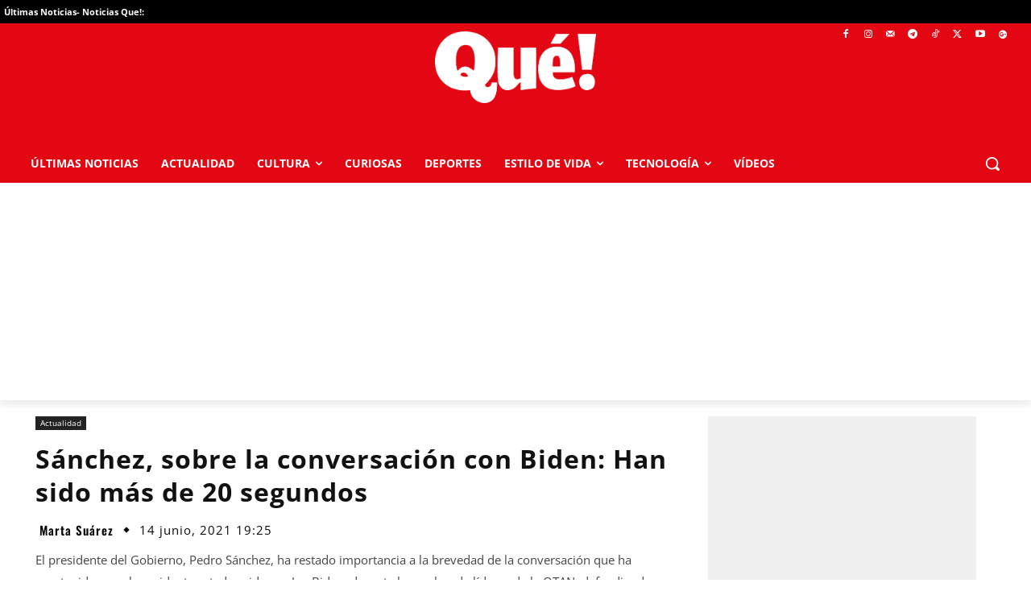

--- FILE ---
content_type: application/javascript; charset=UTF-8
request_url: https://www.que.es/cdn-cgi/challenge-platform/h/b/scripts/jsd/d251aa49a8a3/main.js?
body_size: 10124
content:
window._cf_chl_opt={AKGCx8:'b'};~function(m6,Il,If,Iw,IM,IS,IU,IJ,m0,m1){m6=s,function(F,I,me,m5,m,Q){for(me={F:315,I:330,m:481,Q:448,E:373,n:472,y:349,R:542,d:347},m5=s,m=F();!![];)try{if(Q=parseInt(m5(me.F))/1+-parseInt(m5(me.I))/2+-parseInt(m5(me.m))/3*(parseInt(m5(me.Q))/4)+parseInt(m5(me.E))/5*(parseInt(m5(me.n))/6)+-parseInt(m5(me.y))/7+-parseInt(m5(me.R))/8+parseInt(m5(me.d))/9,I===Q)break;else m.push(m.shift())}catch(E){m.push(m.shift())}}(G,164559),Il=this||self,If=Il[m6(356)],Iw=null,IM=Ik(),IS=function(E8,E7,E6,E1,E0,QK,mj,I,m,Q,E){return E8={F:361,I:464,m:512,Q:459,E:331,n:298,y:382,R:520,d:511,C:380},E7={F:510,I:322,m:284,Q:463,E:540,n:333,y:493,R:492,d:487,C:410,j:492,z:375,i:397,v:311,Y:307,D:336,O:363,L:302,b:529,N:506,A:500,g:530,W:353,X:367,h:302,o:507,P:492,T:431,l:456,f:388,e:295,a:492,x:541,V:341,H:400,k:466,M:310,c:426,S:492,U:513,J:544,B:544},E6={F:496,I:532,m:304,Q:458,E:460,n:323,y:543},E1={F:419,I:340,m:543,Q:544,E:553,n:462,y:368,R:553,d:462,C:368,j:287,z:410,i:462,v:368,Y:530,D:323,O:302,L:320,b:302,N:508,A:302,g:443,W:530,X:488,h:302,o:492,P:457,T:302,l:492,f:402,e:412,a:434,x:553,V:462,H:368,k:530,M:366,c:466,S:530,U:397,J:386,B:453,Z:443,K:436,G0:411,G1:399,G2:302,G3:492,G4:506,G5:375,G6:353,G7:500,G8:466,G9:548,GG:454,Gs:459,GF:387,Gr:462,GI:368,Gm:530,GQ:366,GE:323,Gn:302,Gy:443,GR:530,Gd:433,GC:279,Gj:399,Gz:323,Gi:443,Gv:279,GY:457,GD:414,GO:523,GL:492,Gb:310},E0={F:334,I:357,m:526},QK={F:334,I:526,m:357,Q:305,E:544,n:305,y:544},mj=m6,I={'iubld':mj(E8.F),'EcXGh':function(n,R){return n<R},'cSLKD':function(n,R){return R==n},'oyfnf':function(n,y){return n(y)},'DSVcx':function(n,R){return n>R},'OdAKf':function(n,R){return R|n},'AFqQZ':function(n,R){return n<<R},'oYlES':function(n,R){return n&R},'xCAMa':function(n,R){return n>R},'mXLtS':function(n,R){return n<R},'viTjP':function(n,R){return n&R},'YeJOz':function(n,R){return n-R},'OiIKq':mj(E8.I),'QOjJh':function(n,R){return n|R},'FteGw':function(n,R){return n>R},'ObQLR':function(n,R){return R!==n},'EqPRe':mj(E8.m),'ZbXml':function(n,R){return n-R},'TYJxl':function(n,R){return R==n},'CKehx':function(n,R){return n-R},'ZIOLR':function(n,R){return n>R},'KPIOk':function(n,R){return n<<R},'WsLxm':function(n,R){return n<<R},'qvFox':function(n,R){return n&R},'flxXC':function(n,R){return n|R},'GibQu':function(n,R){return n-R},'eXoBL':function(n,R){return n!==R},'IgaRq':mj(E8.Q),'gGpAF':mj(E8.E),'vIOfo':mj(E8.n),'VtEKP':mj(E8.y),'QdXBz':function(n,R){return R==n},'fVBXm':function(n,R){return n==R},'llKRE':function(n,R){return n-R},'JCrQh':function(n,y){return n(y)},'moooa':function(n,R){return R===n},'jwoxY':mj(E8.R),'EOpLa':function(n,R){return n*R},'EDgQi':function(n,y){return n(y)},'XuDUu':function(n,R){return n&R},'hhdkC':function(n,R){return n!=R},'FcGwL':function(n,R){return R!=n},'BbmUF':function(n,R){return R==n},'Qrzdy':function(n,R){return n<R},'LNuNp':function(n,y){return n(y)},'AhlcL':function(n,R){return n!=R},'FHzPr':function(n,R){return n&R},'bZgVN':function(n,y){return n(y)},'Yjwso':function(n,R){return R==n},'BAlfo':function(n,R){return n+R}},m=String[mj(E8.d)],Q={'h':function(n,mz,y,R){return mz=mj,y={},y[mz(E0.F)]=function(d,C){return C!==d},y[mz(E0.I)]=mz(E0.m),R=y,null==n?'':Q.g(n,6,function(d,mi){return mi=mz,R[mi(QK.F)](mi(QK.I),R[mi(QK.m)])?mi(QK.Q)[mi(QK.E)](I):mi(QK.n)[mi(QK.y)](d)})},'g':function(y,R,C,mv,j,z,i,Y,D,O,L,N,A,W,X,o,P,T,x,V,H,M,J,B,Z){if(mv=mj,j={},j[mv(E1.F)]=I[mv(E1.I)],z=j,null==y)return'';for(Y={},D={},O='',L=2,N=3,A=2,W=[],X=0,o=0,P=0;P<y[mv(E1.m)];P+=1)if(T=y[mv(E1.Q)](P),Object[mv(E1.E)][mv(E1.n)][mv(E1.y)](Y,T)||(Y[T]=N++,D[T]=!0),x=O+T,Object[mv(E1.R)][mv(E1.d)][mv(E1.C)](Y,x))O=x;else for(V=mv(E1.j)[mv(E1.z)]('|'),H=0;!![];){switch(V[H++]){case'0':Y[x]=N++;continue;case'1':O=String(T);continue;case'2':if(Object[mv(E1.R)][mv(E1.i)][mv(E1.v)](D,O)){if(256>O[mv(E1.Y)](0)){for(i=0;i<A;X<<=1,I[mv(E1.D)](o,R-1)?(o=0,W[mv(E1.O)](C(X)),X=0):o++,i++);for(M=O[mv(E1.Y)](0),i=0;I[mv(E1.L)](8,i);X=M&1|X<<1,R-1==o?(o=0,W[mv(E1.b)](C(X)),X=0):o++,M>>=1,i++);}else{for(M=1,i=0;i<A;X=I[mv(E1.N)](X<<1,M),R-1==o?(o=0,W[mv(E1.A)](I[mv(E1.g)](C,X)),X=0):o++,M=0,i++);for(M=O[mv(E1.W)](0),i=0;I[mv(E1.X)](16,i);X=X<<1.92|1&M,o==R-1?(o=0,W[mv(E1.h)](C(X)),X=0):o++,M>>=1,i++);}L--,L==0&&(L=Math[mv(E1.o)](2,A),A++),delete D[O]}else for(M=Y[O],i=0;I[mv(E1.P)](i,A);X=1&M|X<<1.43,R-1==o?(o=0,W[mv(E1.T)](C(X)),X=0):o++,M>>=1,i++);continue;case'3':L==0&&(L=Math[mv(E1.l)](2,A),A++);continue;case'4':L--;continue}break}if(I[mv(E1.f)]('',O)){if(mv(E1.e)!==I[mv(E1.a)]){if(Object[mv(E1.x)][mv(E1.V)][mv(E1.H)](D,O)){if(256>O[mv(E1.k)](0)){for(i=0;I[mv(E1.M)](i,A);X<<=1,o==I[mv(E1.c)](R,1)?(o=0,W[mv(E1.A)](C(X)),X=0):o++,i++);for(M=O[mv(E1.S)](0),i=0;8>i;X=X<<1.35|M&1.67,I[mv(E1.U)](o,I[mv(E1.J)](R,1))?(o=0,W[mv(E1.h)](C(X)),X=0):o++,M>>=1,i++);}else{for(M=1,i=0;i<A;X=I[mv(E1.B)](X<<1.28,M),I[mv(E1.U)](o,R-1)?(o=0,W[mv(E1.h)](I[mv(E1.Z)](C,X)),X=0):o++,M=0,i++);for(M=O[mv(E1.S)](0),i=0;I[mv(E1.K)](16,i);X=I[mv(E1.G0)](X,1)|I[mv(E1.G1)](M,1),R-1==o?(o=0,W[mv(E1.G2)](C(X)),X=0):o++,M>>=1,i++);}L--,L==0&&(L=Math[mv(E1.G3)](2,A),A++),delete D[O]}else for(M=Y[O],i=0;i<A;X=I[mv(E1.G4)](X,1)|I[mv(E1.G5)](M,1),R-1==o?(o=0,W[mv(E1.h)](C(X)),X=0):o++,M>>=1,i++);L--,L==0&&A++}else T(z[mv(E1.F)],Q.e)}for(M=2,i=0;i<A;X=I[mv(E1.G6)](I[mv(E1.G0)](X,1),1&M),o==I[mv(E1.G7)](R,1)?(o=0,W[mv(E1.A)](I[mv(E1.g)](C,X)),X=0):o++,M>>=1,i++);for(;;)if(X<<=1,o==I[mv(E1.G8)](R,1)){if(I[mv(E1.G9)](I[mv(E1.GG)],mv(E1.Gs))){for(J=I[mv(E1.GF)][mv(E1.z)]('|'),B=0;!![];){switch(J[B++]){case'0':FG--;continue;case'1':if(Gu[mv(E1.E)][mv(E1.Gr)][mv(E1.GI)](GH,Gk)){if(256>FC[mv(E1.Gm)](0)){for(rz=0;I[mv(E1.GQ)](ri,rv);rD<<=1,I[mv(E1.GE)](rO,rL-1)?(rb=0,rN[mv(E1.Gn)](I[mv(E1.Gy)](rA,rg)),rW=0):rX++,rY++);for(Z=rq[mv(E1.GR)](0),rh=0;I[mv(E1.Gd)](8,ro);rT=I[mv(E1.B)](I[mv(E1.GC)](rl,1),I[mv(E1.Gj)](Z,1)),I[mv(E1.Gz)](rf,rw-1)?(re=0,ra[mv(E1.b)](I[mv(E1.Gi)](rp,rx)),rV=0):rt++,Z>>=1,rP++);}else{for(Z=1,ru=0;rH<rk;rc=rS<<1.86|Z,I[mv(E1.GE)](rU,rJ-1)?(rB=0,rZ[mv(E1.h)](rK(I0)),I1=0):I2++,Z=0,rM++);for(Z=I3[mv(E1.S)](0),I4=0;I[mv(E1.L)](16,I5);I7=I[mv(E1.Gv)](I8,1)|1&Z,IG-1==I9?(Is=0,IF[mv(E1.h)](Ir(II)),Im=0):IQ++,Z>>=1,I6++);}rQ--,rE==0&&(rn=ry[mv(E1.G3)](2,rR),rd++),delete rC[rj]}else for(Z=sS[sU],sJ=0;I[mv(E1.GY)](sB,sZ);F0=F1<<1.76|I[mv(E1.GD)](Z,1),I[mv(E1.Gz)](F2,I[mv(E1.GO)](F3,1))?(F4=0,F5[mv(E1.A)](F6(F7)),F8=0):F9++,Z>>=1,sK++);continue;case'2':0==Fs&&(FF=Fr[mv(E1.GL)](2,FI),Fm++);continue;case'3':FQ[FE]=Fn++;continue;case'4':Fy=FR(Fd);continue}break}}else{W[mv(E1.Gn)](C(X));break}}else o++;return W[mv(E1.Gb)]('')},'j':function(n,E5,mY,y){return E5={F:528,I:331,m:530,Q:385,E:410,n:490,y:428,R:499,d:303,C:447,j:502,z:350,i:465,v:444,Y:314,D:337,O:281,L:437,b:309,N:282},mY=mj,y={'nkUHw':mY(E6.F),'anuLI':I[mY(E6.I)],'alMcT':function(R,d,C,j,z){return R(d,C,j,z)},'qZaOG':I[mY(E6.m)],'rZPlu':mY(E6.Q),'VLAyr':function(R,d,C,j,z){return R(d,C,j,z)},'qZDZF':function(R,d,C,j,z){return R(d,C,j,z)}},I[mY(E6.E)](null,n)?'':I[mY(E6.n)]('',n)?null:Q.i(n[mY(E6.y)],32768,function(R,mD,C,j,z,i,Y,D,O){if(mD=mY,I[mD(E5.F)]===mD(E5.I))return n[mD(E5.m)](R);else try{for(C=y[mD(E5.Q)][mD(E5.E)]('|'),j=0;!![];){switch(C[j++]){case'0':z[mD(E5.n)]=y[mD(E5.y)];continue;case'1':L[mD(E5.R)][mD(E5.d)](z);continue;case'2':D=y[mD(E5.C)](D,Y,Y[mD(E5.j)]||Y[y[mD(E5.z)]],'n.',D);continue;case'3':z=i[mD(E5.i)](y[mD(E5.v)]);continue;case'4':return i={},i.r=D,i.e=null,i;case'5':m[mD(E5.R)][mD(E5.Y)](z);continue;case'6':D=y[mD(E5.D)](O,Y,z[mD(E5.O)],'d.',D);continue;case'7':Y=z[mD(E5.L)];continue;case'8':D=y[mD(E5.b)](Y,Y,Y,'',D);continue;case'9':z[mD(E5.N)]='-1';continue;case'10':D={};continue}break}}catch(L){return O={},O.r={},O.e=L,O}})},'i':function(y,R,C,mO,j,z,i,Y,D,O,L,N,A,W,X,o,V,M,P,T,x){if(mO=mj,I[mO(E7.F)](mO(E7.I),mO(E7.m))){for(M=[];null!==y;M=M[mO(E7.Q)](R[mO(E7.E)](V)),C=j[mO(E7.n)](z));return M}else{for(j=[],z=4,i=4,Y=3,D=[],N=I[mO(E7.y)](C,0),A=R,W=1,O=0;3>O;j[O]=O,O+=1);for(X=0,o=Math[mO(E7.R)](2,2),L=1;L!=o;)for(P=I[mO(E7.d)][mO(E7.C)]('|'),T=0;!![];){switch(P[T++]){case'0':A>>=1;continue;case'1':A==0&&(A=R,N=I[mO(E7.y)](C,W++));continue;case'2':x=N&A;continue;case'3':X|=(0<x?1:0)*L;continue;case'4':L<<=1;continue}break}switch(X){case 0:for(X=0,o=Math[mO(E7.j)](2,8),L=1;L!=o;x=I[mO(E7.z)](N,A),A>>=1,I[mO(E7.i)](0,A)&&(A=R,N=C(W++)),X|=I[mO(E7.v)](0<x?1:0,L),L<<=1);V=I[mO(E7.Y)](m,X);break;case 1:for(X=0,o=Math[mO(E7.R)](2,16),L=1;o!=L;x=I[mO(E7.D)](N,A),A>>=1,I[mO(E7.O)](0,A)&&(A=R,N=C(W++)),X|=I[mO(E7.v)](0<x?1:0,L),L<<=1);V=m(X);break;case 2:return''}for(O=j[3]=V,D[mO(E7.L)](V);;)if(mO(E7.b)!==mO(E7.b)){for(H=1,X=0;M<j;U=I[mO(E7.N)](J,1)|B,I[mO(E7.O)](Z,I[mO(E7.A)](K,1))?(G0=0,G1[mO(E7.L)](G2(G3)),G4=0):G5++,G6=0,S++);for(G7=G8[mO(E7.g)](0),G9=0;16>GG;GF=I[mO(E7.W)](Gr<<1,GI&1),Gm==I[mO(E7.X)](GQ,1)?(GE=0,Gn[mO(E7.h)](I[mO(E7.y)](Gy,GR)),Gd=0):GC++,Gj>>=1,Gs++);}else{if(W>y)return'';for(X=0,o=Math[mO(E7.R)](2,Y),L=1;I[mO(E7.o)](L,o);x=N&A,A>>=1,A==0&&(A=R,N=C(W++)),X|=L*(0<x?1:0),L<<=1);switch(V=X){case 0:for(X=0,o=Math[mO(E7.P)](2,8),L=1;I[mO(E7.T)](L,o);x=N&A,A>>=1,I[mO(E7.l)](0,A)&&(A=R,N=C(W++)),X|=I[mO(E7.v)](I[mO(E7.f)](0,x)?1:0,L),L<<=1);j[i++]=I[mO(E7.e)](m,X),V=i-1,z--;break;case 1:for(X=0,o=Math[mO(E7.a)](2,16),L=1;I[mO(E7.x)](L,o);x=I[mO(E7.V)](N,A),A>>=1,A==0&&(A=R,N=I[mO(E7.H)](C,W++)),X|=(0<x?1:0)*L,L<<=1);j[i++]=m(X),V=I[mO(E7.k)](i,1),z--;break;case 2:return D[mO(E7.M)]('')}if(I[mO(E7.c)](0,z)&&(z=Math[mO(E7.S)](2,Y),Y++),j[V])V=j[V];else if(i===V)V=I[mO(E7.U)](O,O[mO(E7.J)](0));else return null;D[mO(E7.L)](V),j[i++]=O+V[mO(E7.B)](0),z--,O=V,z==0&&(z=Math[mO(E7.P)](2,Y),Y++)}}}},E={},E[mj(E8.C)]=Q.h,E}(),IU={},IU[m6(514)]='o',IU[m6(343)]='s',IU[m6(477)]='u',IU[m6(498)]='z',IU[m6(372)]='n',IU[m6(552)]='I',IU[m6(533)]='b',IJ=IU,Il[m6(470)]=function(F,I,Q,E,EP,Eh,Eq,EW,EA,mA,y,C,j,z,L,N,A,g,i,Y,D){if(EP={F:546,I:297,m:417,Q:369,E:392,n:463,y:369,R:392,d:283,C:370,j:468,z:283,i:370,v:468,Y:420,D:429,O:543,L:364,b:297,N:540,A:317,g:543,W:543,X:432,h:302,o:440,P:442,T:296,l:365,f:365,e:519,a:527,x:358,V:480,H:501},Eh={F:534,I:543,m:494},Eq={F:313,I:293,m:553,Q:462,E:368,n:302,y:505,R:543,d:288,C:432,j:441,z:302,i:442},EW={F:518},EA={F:317},mA=m6,y={'Ekyyr':function(O,L){return O<L},'qcViv':function(O,L){return O(L)},'wRAsm':mA(EP.F),'GEYeX':function(O,L){return O+L},'jnWCv':function(O,L){return L===O},'aVlTQ':mA(EP.I),'hoQTd':function(O,L,N,A){return O(L,N,A)},'YfAtu':function(O,L){return O===L},'GLHEu':function(O,L,N){return O(L,N)},'PVJVX':function(O,L,N){return O(L,N)}},y[mA(EP.m)](null,I)||I===void 0)return E;for(C=IK(I),F[mA(EP.Q)][mA(EP.E)]&&(C=C[mA(EP.n)](F[mA(EP.y)][mA(EP.R)](I))),C=F[mA(EP.d)][mA(EP.C)]&&F[mA(EP.j)]?F[mA(EP.z)][mA(EP.i)](new F[(mA(EP.v))](C)):function(O,mq,L){for(mq=mA,O[mq(Eh.F)](),L=0;L<O[mq(Eh.I)];O[L]===O[L+1]?O[mq(Eh.m)](L+1,1):L+=1);return O}(C),j='nAsAaAb'.split('A'),j=j[mA(EP.Y)][mA(EP.D)](j),z=0;z<C[mA(EP.O)];z++)if(y[mA(EP.L)]!==mA(EP.b)){for(L=i[mA(EP.N)](D),N=0;y[mA(EP.A)](N,L[mA(EP.g)]);N++)if(A=L[N],'f'===A&&(A='N'),h[A]){for(g=0;g<o[L[N]][mA(EP.W)];-1===P[A][mA(EP.X)](T[L[N]][g])&&(j(A[L[N]][g])||g[A][mA(EP.h)](y[mA(EP.o)]('o.',I[L[N]][g]))),g++);}else x[A]=V[L[N]][mA(EP.P)](function(U){return'o.'+U})}else if(i=C[z],Y=y[mA(EP.T)](IZ,F,I,i),j(Y)){if(mA(EP.l)!==mA(EP.f))return![];else D=y[mA(EP.e)]('s',Y)&&!F[mA(EP.a)](I[i]),mA(EP.x)===Q+i?R(Q+i,Y):D||y[mA(EP.V)](R,Q+i,I[i])}else y[mA(EP.H)](R,Q+i,Y);return E;function R(O,L,mX,N,W,X){if(mX=mA,N={'IKqiQ':function(A,W,mg){return mg=s,y[mg(EA.F)](A,W)},'oHrQU':function(A,W){return A===W},'xACbi':function(A,W,mW){return mW=s,y[mW(EW.F)](A,W)}},mX(Eq.F)!==y[mX(Eq.I)])Object[mX(Eq.m)][mX(Eq.Q)][mX(Eq.E)](E,L)||(E[L]=[]),E[L][mX(Eq.n)](O);else if(W=W[X],W==='f'&&(W='N'),O[W]){for(X=0;N[mX(Eq.y)](X,o[P[T]][mX(Eq.R)]);N[mX(Eq.d)](-1,j[W][mX(Eq.C)](W[X[I]][X]))&&(N[mX(Eq.j)](x,V[H[i]][X])||M[W][mX(Eq.z)]('o.'+Q[S[U]][X])),X++);}else J[W]=B[Z[K]][mX(Eq.i)](function(G3){return'o.'+G3})}},m0=m6(438)[m6(410)](';'),m1=m0[m6(420)][m6(429)](m0),Il[m6(291)]=function(I,m,Ee,Ew,mh,Q,E,n,y,R,C){for(Ee={F:491,I:389,m:371,Q:540,E:543,n:543,y:432,R:302,d:442},Ew={F:491},mh=m6,Q={},Q[mh(Ee.F)]=function(j,z){return j+z},Q[mh(Ee.I)]=function(j,z){return j<z},Q[mh(Ee.m)]=function(j,z){return j===z},E=Q,n=Object[mh(Ee.Q)](m),y=0;E[mh(Ee.I)](y,n[mh(Ee.E)]);y++)if(R=n[y],E[mh(Ee.m)]('f',R)&&(R='N'),I[R]){for(C=0;C<m[n[y]][mh(Ee.n)];-1===I[R][mh(Ee.y)](m[n[y]][C])&&(m1(m[n[y]][C])||I[R][mh(Ee.R)]('o.'+m[n[y]][C])),C++);}else I[R]=m[n[y]][mh(Ee.d)](function(j,mo){return mo=mh,E[mo(Ew.F)]('o.',j)})},m3();function Ik(Qr,md){return Qr={F:482,I:482},md=m6,crypto&&crypto[md(Qr.F)]?crypto[md(Qr.I)]():''}function IK(F,Ez,mN,I){for(Ez={F:463,I:540,m:333},mN=m6,I=[];null!==F;I=I[mN(Ez.F)](Object[mN(Ez.I)](F)),F=Object[mN(Ez.m)](F));return I}function m4(Q,E,EK,mw,n,y,R,d){if(EK={F:504,I:485,m:292,Q:554,E:467,n:378,y:328,R:308,d:359,C:354,j:539,z:522,i:362,v:359,Y:378,D:406,O:537,L:362,b:553,N:462,A:368,g:302},mw=m6,n={},n[mw(EK.F)]=mw(EK.I),n[mw(EK.m)]=function(C,j){return j===C},n[mw(EK.Q)]=mw(EK.E),n[mw(EK.n)]=mw(EK.y),y=n,!Q[mw(EK.R)])return;E===y[mw(EK.F)]?(R={},R[mw(EK.d)]=mw(EK.y),R[mw(EK.C)]=Q.r,R[mw(EK.j)]=y[mw(EK.F)],Il[mw(EK.z)][mw(EK.i)](R,'*')):y[mw(EK.m)](y[mw(EK.Q)],y[mw(EK.Q)])?(d={},d[mw(EK.v)]=y[mw(EK.Y)],d[mw(EK.C)]=Q.r,d[mw(EK.j)]=mw(EK.D),d[mw(EK.O)]=E,Il[mw(EK.z)][mw(EK.L)](d,'*')):(d[mw(EK.b)][mw(EK.N)][mw(EK.A)](C,j)||(z[i]=[]),v[Y][mw(EK.g)](D))}function Ia(mt,m9,I,m,Q,E){return mt={F:535,I:551,m:335,Q:395,E:535,n:535,y:484,R:372,d:335},m9=m6,I={},I[m9(mt.F)]=m9(mt.I),I[m9(mt.m)]=function(n,R){return n<R},m=I,Q=Il[m9(mt.Q)],!Q?m[m9(mt.E)]===m[m9(mt.n)]?null:m[m9(mt.y)]()<Q:(E=Q.i,typeof E!==m9(mt.R)||m[m9(mt.d)](E,30))?null:E}function IZ(F,I,m,Ej,mb,Q,E,n){Q=(Ej={F:476,I:321,m:325,Q:514,E:408,n:497,y:280,R:536,d:536,C:327,j:302,z:374,i:530,v:398,Y:394,D:401,O:326,L:283,b:422,N:289,A:280,g:405},mb=m6,{'lGtBS':function(R,C){return R-C},'lbhEy':function(y,R){return y(R)},'yPmiS':function(R,C){return R>C},'XTdhH':function(R,C){return C|R},'HxJAd':function(R,C){return R&C},'UBPtG':function(R,C){return C==R},'sjTot':function(R,C){return C==R},'APqrG':function(R,C){return R===C},'ItPFE':function(R,C){return R==C},'QIdzj':function(R,C){return C===R},'Dxbti':function(y,R,C){return y(R,C)}});try{E=I[m]}catch(y){return'i'}if(Q[mb(Ej.F)](null,E))return Q[mb(Ej.I)](void 0,E)?'u':'x';if(Q[mb(Ej.m)](mb(Ej.Q),typeof E))try{if(mb(Ej.E)!==mb(Ej.n)){if(mb(Ej.y)==typeof E[mb(Ej.R)])return E[mb(Ej.d)](function(){}),'p'}else{for(e=0;I<x;H<<=1,k==Q[mb(Ej.C)](M,1)?(m=0,S[mb(Ej.j)](Q[mb(Ej.z)](U,J)),B=0):Z++,V++);for(K=G0[mb(Ej.i)](0),G1=0;Q[mb(Ej.v)](8,G2);G4=Q[mb(Ej.Y)](G5<<1.36,Q[mb(Ej.D)](G6,1)),Q[mb(Ej.O)](G7,G8-1)?(G9=0,GG[mb(Ej.j)](Gs(GF)),Gr=0):GI++,Gm>>=1,G3++);}}catch(C){}return F[mb(Ej.L)][mb(Ej.b)](E)?'a':E===F[mb(Ej.L)]?'D':!0===E?'T':Q[mb(Ej.N)](!1,E)?'F':(n=typeof E,mb(Ej.A)==n?Q[mb(Ej.g)](IB,F,E)?'N':'f':IJ[n]||'?')}function Ix(mS,mc,ms,F,I){if(mS={F:299,I:524},mc={F:446,I:521,m:285},ms=m6,F={'SOqCA':function(m){return m()},'SdtHv':function(m,Q){return m*Q}},I=F[ms(mS.F)](Ia),I===null)return;Iw=(Iw&&clearTimeout(Iw),setTimeout(function(mF){mF=ms,mF(mc.F)===mF(mc.I)?I(mF(mc.m)):Ie()},F[ms(mS.I)](I,1e3)))}function m3(EB,EJ,ES,mT,F,I,m,Q,E){if(EB={F:416,I:339,m:300,Q:379,E:395,n:423,y:549,R:536,d:396,C:338,j:479,z:479,i:474,v:555,Y:555},EJ={F:478,I:344,m:338,Q:332,E:404,n:555,y:421},ES={F:376,I:450,m:413,Q:421,E:344,n:473,y:395,R:439,d:517,C:278,j:545,z:381,i:345,v:319,Y:557,D:461,O:294,L:360,b:360,N:449,A:517,g:449,W:355,X:355,h:384,o:517,P:407,T:515,l:352,f:318,e:359,a:503,x:380,V:351},mT=m6,F={'aPFFW':mT(EB.F),'OOvZc':function(n){return n()},'vRBWT':function(n,R){return R!==n},'WiRyx':function(n,y){return n(y)},'rueNv':function(n){return n()},'WoEhm':mT(EB.I),'ogQQH':mT(EB.m),'csmgE':mT(EB.Q),'bYGhX':function(n,R){return R!==n}},I=Il[mT(EB.E)],!I)return;if(!Iu())return F[mT(EB.n)]===F[mT(EB.y)]?(I[mT(EB.R)](function(){}),'p'):void 0;(m=![],Q=function(ml,y,R,C,j,z,i,v,Y){if(ml=mT,y={},y[ml(ES.F)]=function(d,C){return d+C},y[ml(ES.I)]=F[ml(ES.m)],R=y,!m){if(m=!![],!F[ml(ES.Q)](Iu)){if(F[ml(ES.E)](ml(ES.n),ml(ES.n)))C=j[ml(ES.y)],j=R[ml(ES.F)](ml(ES.R)+z[ml(ES.d)][ml(ES.C)]+ml(ES.j)+C.r,ml(ES.z)),z=new i[(ml(ES.i))](),z[ml(ES.v)](ml(ES.Y),j),z[ml(ES.D)]=2500,z[ml(ES.O)]=function(){},i={},i[ml(ES.L)]=v[ml(ES.d)][ml(ES.b)],i[ml(ES.N)]=Y[ml(ES.A)][ml(ES.g)],i[ml(ES.W)]=D[ml(ES.d)][ml(ES.X)],i[ml(ES.h)]=O[ml(ES.o)][ml(ES.P)],i[ml(ES.T)]=L,v=i,Y={},Y[ml(ES.l)]=N,Y[ml(ES.f)]=v,Y[ml(ES.e)]=R[ml(ES.I)],z[ml(ES.a)](b[ml(ES.x)](Y));else return}F[ml(ES.V)](Ie,function(C){m4(I,C)})}},F[mT(EB.d)](If[mT(EB.C)],mT(EB.I)))?Q():Il[mT(EB.j)]?If[mT(EB.z)](mT(EB.i),Q):(E=If[mT(EB.v)]||function(){},If[mT(EB.Y)]=function(mf){mf=mT,F[mf(EJ.F)](E),F[mf(EJ.I)](If[mf(EJ.m)],F[mf(EJ.Q)])&&(mf(EJ.E)===mf(EJ.E)?(If[mf(EJ.n)]=E,F[mf(EJ.y)](Q)):m(Q))})}function Ip(mH,mG,F){return mH={F:409},mG=m6,F={'yWvIi':function(I){return I()}},F[mG(mH.F)](Ia)!==null}function m2(Ea,mP,Q,E,n,y,R,d,C){E=(Ea={F:403,I:281,m:465,Q:458,E:490,n:298,y:282,R:499,d:314,C:437,j:502,z:382,i:403,v:499,Y:303},mP=m6,Q={},Q[mP(Ea.F)]=mP(Ea.I),Q);try{return n=If[mP(Ea.m)](mP(Ea.Q)),n[mP(Ea.E)]=mP(Ea.n),n[mP(Ea.y)]='-1',If[mP(Ea.R)][mP(Ea.d)](n),y=n[mP(Ea.C)],R={},R=pRIb1(y,y,'',R),R=pRIb1(y,y[mP(Ea.j)]||y[mP(Ea.z)],'n.',R),R=pRIb1(y,n[E[mP(Ea.i)]],'d.',R),If[mP(Ea.v)][mP(Ea.Y)](n),d={},d.r=R,d.e=null,d}catch(j){return C={},C.r={},C.e=j,C}}function IV(I,mJ,mr,m,Q){return mJ={F:290,I:484},mr=m6,m={},m[mr(mJ.F)]=function(E,n){return E<n},Q=m,Q[mr(mJ.F)](Math[mr(mJ.I)](),I)}function s(F,r,I,m){return F=F-278,I=G(),m=I[F],m}function G(n0){return n0='TYlZ6,POST,AKGCx8,AFqQZ,function,contentDocument,tabIndex,Array,wvUjZ,xhr-error,ooWZO,2|4|3|0|1,oHrQU,QIdzj,hwSCr,rxvNi8,TWPDt,wRAsm,ontimeout,LNuNp,hoQTd,qnJFn,display: none,SOqCA,OOvYV,/jsd/oneshot/d251aa49a8a3/0.7297418490660328:1769459133:iyVwnMIuEPOOJDOpYUD6DtaO1YllDHntEcZSSNd6Kak/,push,removeChild,VtEKP,6EzhlXQUxwoYHynAVWagvJq$jp+PMF3iS1dfCk2I9LbTsZGcNKrDB-O7tme5R08u4,floor,EDgQi,api,qZDZF,join,EOpLa,now,OJmCB,appendChild,6626jZaNCA,NYYHp,Ekyyr,chctx,open,xCAMa,APqrG,DlSFA,cSLKD,gPIQv,ItPFE,UBPtG,lGtBS,cloudflare-invisible,NQkxo,5788veoFvC,ABjCr,WoEhm,getPrototypeOf,rQQJH,mbFdl,XuDUu,VLAyr,readyState,loading,OiIKq,FHzPr,fCRjF,string,vRBWT,XMLHttpRequest,idUce,7673562Ewkgle,jDrKU,1328670LBPLaB,qZaOG,WiRyx,errorInfoObject,flxXC,sid,LRmiB4,document,XtLhn,d.cookie,source,CnwA5,1|0|2|3|4,postMessage,fVBXm,aVlTQ,FseTm,EcXGh,llKRE,call,Object,from,xzwfi,number,60enhclv,lbhEy,qvFox,DUyyD,http-code:,TiSgv,VyArL,BTDbbw,/invisible/jsd,navigator,TiJqw,pkLOA2,nkUHw,CKehx,iubld,Qrzdy,PHfCK,log,onerror,getOwnPropertyNames,location,XTdhH,__CF$cv$params,bYGhX,TYJxl,yPmiS,oYlES,bZgVN,HxJAd,ObQLR,SrKTV,JDlBU,Dxbti,error,aUjz8,XbZBY,yWvIi,split,KPIOk,gRMmC,aPFFW,viTjP,GUOdK,jsd,jnWCv,XDqts,wiqLp,includes,OOvZc,isArray,ogQQH,Ympin,fIHhw,Yjwso,YVGot,anuLI,bind,AdeF3,FcGwL,indexOf,DSVcx,EqPRe,stringify,ZIOLR,contentWindow,_cf_chl_opt;JJgc4;PJAn2;kJOnV9;IWJi4;OHeaY1;DqMg0;FKmRv9;LpvFx1;cAdz2;PqBHf2;nFZCC5;ddwW5;pRIb1;rxvNi8;RrrrA2;erHi9,/cdn-cgi/challenge-platform/h/,GEYeX,xACbi,map,oyfnf,rZPlu,href,CPNwW,alMcT,244UkWkRQ,SSTpq3,BSkWd,toString,myIoo,OdAKf,IgaRq,BKzQJ,BbmUF,mXLtS,iframe,ncLKm,QdXBz,timeout,hasOwnProperty,concat,error on cf_chl_props,createElement,ZbXml,NByof,Set,uNerR,pRIb1,YmULk,21822VSVfRp,ShEQM,DOMContentLoaded,TgYAs,sjTot,undefined,rueNv,addEventListener,GLHEu,11721fMdsFC,randomUUID,IIhcC,random,success,KxpXc,jwoxY,FteGw,FPlBm,style,xjron,pow,JCrQh,splice,onload,3|0|9|5|7|10|8|2|6|1|4,FbEzT,symbol,body,GibQu,PVJVX,clientInformation,send,TzqZp,IKqiQ,WsLxm,hhdkC,QOjJh,Function,moooa,fromCharCode,zzpni,BAlfo,object,JBxy9,[native code],_cf_chl_opt,qcViv,YfAtu,2|0|1|3|4,rJioO,parent,YeJOz,SdtHv,hmtSf,dOSJv,isNaN,gGpAF,hFImV,charCodeAt,ojsVC,vIOfo,boolean,sort,YKgKq,catch,detail,status,event,keys,AhlcL,2458384pRbFrO,length,charAt,/b/ov1/0.7297418490660328:1769459133:iyVwnMIuEPOOJDOpYUD6DtaO1YllDHntEcZSSNd6Kak/,sqBSf,YFrmg,eXoBL,csmgE,kfHAI,BwGEw,bigint,prototype,RWJBP,onreadystatechange'.split(','),G=function(){return n0},G()}function Ic(Q,E,QE,mC,n,y,R,d,C,j,z,i,v){if(QE={F:557,I:475,m:430,Q:556,E:395,n:483,y:483,R:483,d:439,C:517,j:278,z:545,i:381,v:345,Y:319,D:531,O:461,L:294,b:360,N:449,A:449,g:355,W:384,X:517,h:407,o:515,P:352,T:318,l:359,f:416,e:503,a:380},mC=m6,n={'TgYAs':function(Y,D){return Y(D)},'IIhcC':function(Y,D){return Y+D},'ojsVC':mC(QE.F)},!n[mC(QE.I)](IV,0))return![];R=(y={},y[mC(QE.m)]=Q,y[mC(QE.Q)]=E,y);try{d=Il[mC(QE.E)],C=n[mC(QE.n)](n[mC(QE.y)](n[mC(QE.R)](mC(QE.d),Il[mC(QE.C)][mC(QE.j)]),mC(QE.z))+d.r,mC(QE.i)),j=new Il[(mC(QE.v))](),j[mC(QE.Y)](n[mC(QE.D)],C),j[mC(QE.O)]=2500,j[mC(QE.L)]=function(){},z={},z[mC(QE.b)]=Il[mC(QE.C)][mC(QE.b)],z[mC(QE.N)]=Il[mC(QE.C)][mC(QE.A)],z[mC(QE.g)]=Il[mC(QE.C)][mC(QE.g)],z[mC(QE.W)]=Il[mC(QE.X)][mC(QE.h)],z[mC(QE.o)]=IM,i=z,v={},v[mC(QE.P)]=R,v[mC(QE.T)]=i,v[mC(QE.l)]=mC(QE.f),j[mC(QE.e)](IS[mC(QE.a)](v))}catch(Y){}}function IH(F,I,QF,Qs,QG,Q9,mQ,m,Q,E,Q8,n){if(QF={F:286,I:547,m:418,Q:557,E:439,n:395,y:390,R:517,d:345,C:319,j:424,z:452,i:471,v:517,Y:278,D:301,O:308,L:525,b:415,N:383,A:461,g:294,W:495,X:391,h:393,o:393,P:445,T:445,l:469,f:503,e:380,a:435},Qs={F:418,I:489,m:285},QG={F:538,I:427,m:348,Q:348,E:346,n:485,y:425,R:486,d:316,C:455,j:377},Q9={F:346,I:461},mQ=m6,m={'TiJqw':function(R,d){return R==d},'idUce':function(y,R){return y(R)},'YVGot':function(R,d){return d!==R},'jDrKU':mQ(QF.F),'fIHhw':function(R,d){return d!==R},'KxpXc':mQ(QF.I),'BKzQJ':function(R,d){return R+d},'FPlBm':mQ(QF.m),'Ympin':mQ(QF.Q),'myIoo':function(R,d){return R+d},'YmULk':mQ(QF.E),'hmtSf':function(R,d){return R!==d},'uNerR':function(y){return y()}},Q=Il[mQ(QF.n)],console[mQ(QF.y)](Il[mQ(QF.R)]),E=new Il[(mQ(QF.d))](),E[mQ(QF.C)](m[mQ(QF.j)],m[mQ(QF.z)](m[mQ(QF.i)]+Il[mQ(QF.v)][mQ(QF.Y)],mQ(QF.D))+Q.r),Q[mQ(QF.O)]){if(m[mQ(QF.L)](mQ(QF.b),mQ(QF.b)))return Q8={F:305,I:544},m[mQ(QF.N)](null,Q)?'':E.g(n,6,function(R,mE){return mE=mQ,mE(Q8.F)[mE(Q8.I)](R)});else E[mQ(QF.A)]=5e3,E[mQ(QF.g)]=function(mn){mn=mQ,m[mn(Q9.F)](I,mn(Q9.I))}}E[mQ(QF.W)]=function(my){if(my=mQ,E[my(QG.F)]>=200&&E[my(QG.F)]<300){if(m[my(QG.I)](m[my(QG.m)],m[my(QG.Q)]))return![];else m[my(QG.E)](I,my(QG.n))}else if(m[my(QG.y)](m[my(QG.R)],my(QG.d)))I(m[my(QG.C)](my(QG.j),E[my(QG.F)]));else return},E[mQ(QF.X)]=function(mR,d){if(mR=mQ,mR(Qs.F)===m[mR(Qs.I)])I(mR(Qs.m));else return d={},d.r={},d.e=I,d},n={'t':It(),'lhr':If[mQ(QF.h)]&&If[mQ(QF.o)][mQ(QF.P)]?If[mQ(QF.o)][mQ(QF.T)]:'','api':Q[mQ(QF.O)]?!![]:![],'c':m[mQ(QF.l)](Ip),'payload':F},E[mQ(QF.f)](IS[mQ(QF.e)](JSON[mQ(QF.a)](n)))}function Ie(F,mx,mp,m7,I,m){mx={F:280,I:324,m:464},mp={F:550},m7=m6,I={'kfHAI':m7(mx.F),'gPIQv':function(Q,E,n){return Q(E,n)}},m=m2(),I[m7(mx.I)](IH,m.r,function(Q,m8){m8=m7,typeof F===I[m8(mp.F)]&&F(Q),Ix()}),m.e&&Ic(m7(mx.m),m.e)}function IB(I,m,EG,mL,Q,E){return EG={F:342,I:342,m:509,Q:553,E:451,n:368,y:432,R:516},mL=m6,Q={},Q[mL(EG.F)]=function(n,R){return n instanceof R},E=Q,E[mL(EG.I)](m,I[mL(EG.m)])&&0<I[mL(EG.m)][mL(EG.Q)][mL(EG.E)][mL(EG.n)](m)[mL(EG.y)](mL(EG.R))}function It(mB,mI,F){return mB={F:395,I:306},mI=m6,F=Il[mI(mB.F)],Math[mI(mB.I)](+atob(F.t))}function Iu(mK,mm,F,I,m,Q){return mK={F:329,I:306,m:312},mm=m6,F={'NQkxo':function(E){return E()}},I=3600,m=F[mm(mK.F)](It),Q=Math[mm(mK.I)](Date[mm(mK.m)]()/1e3),Q-m>I?![]:!![]}}()